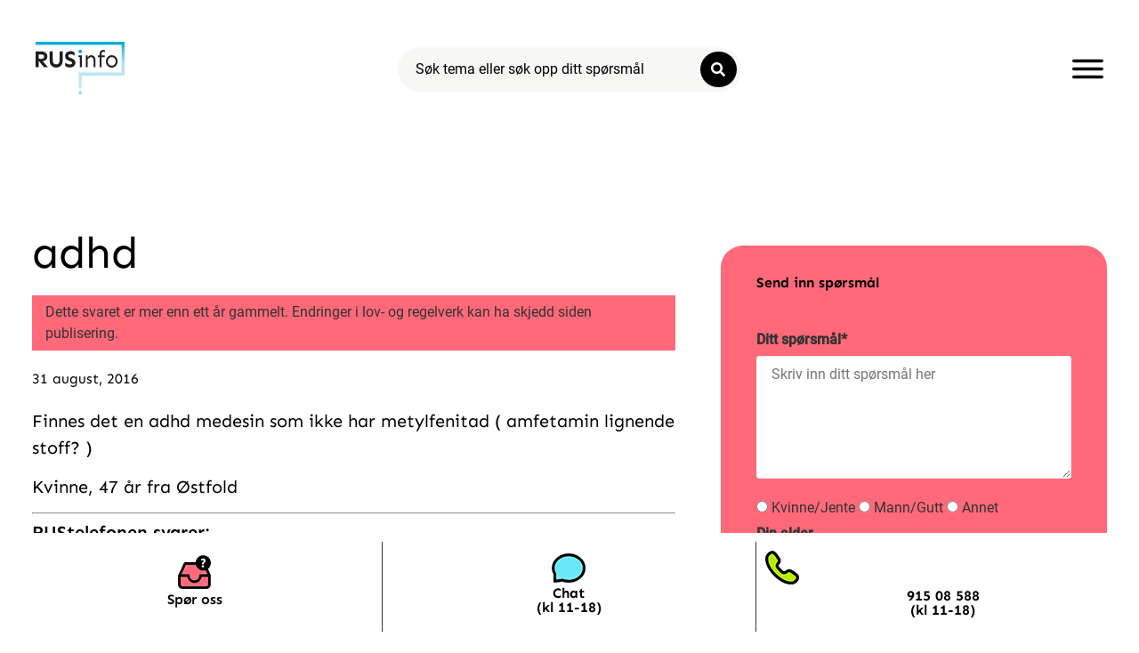

--- FILE ---
content_type: text/css
request_url: https://rusinfo.no/wp-content/uploads/theplus-addons/theplus-preload-post-22009-105778.min.css?ver=1769169690
body_size: 2625
content:
.service-border-box{border:1px solid}.pt_plus_info_box{display:block;position:relative;width:100%;-webkit-transition:all 0.25s linear;-moz-transition:all 0.25s linear;-o-transition:all 0.25s linear;-ms-transition:all 0.25s linear;transition:all 0.25s linear;z-index:1}.pt_plus_info_box.list-carousel-slick{margin-bottom:50px}.pt_plus_info_box ul.slick-dots{bottom:-45px}.pt_plus_info_box .info-box-inner{-webkit-transition:all 0.3s;-moz-transition:all 0.3s;-o-transition:all 0.3s;-ms-transition:all 0.3s;transition:all 0.3s}.pd-15{padding:15px}.pt_plus_info_box .pd-0{padding:0}.pt_plus_info_box object{min-height:100%}.service-media{display:-webkit-box;display:-webkit-flex;display:-ms-flexbox;display:flex;-webkit-box-align:start;-webkit-align-items:flex-start;-ms-flex-align:start;align-items:flex-start}.service-content{-webkit-flex:1 1 0%;-ms-flex:1 1 0%;flex:1 1 0%}.m-r-16{margin-right:16px}.m-l-16{margin-left:16px}.service-title{font-size:18px;margin-bottom:.5rem;font-family:inherit;font-weight:500;line-height:1.1}.service-desc{margin-top:0}.service-desc p{margin:0}.service-button{background:#fff0;color:#121212;border:1px solid;padding:9px 20px;margin:10px 0;position:relative;display:inline-block;-moz-border-radius:3px;-webkit-border-radius:3px;border-radius:3px}.vertical-center{align-items:center}.service-border{border-style:solid;margin-top:10px;margin-bottom:5px}.text-right .service-border{text-align:right;display:inline-block}.text-center .service-border{text-align:center;margin:10px auto}.info-box-inner .service-icon-small{width:46px;height:46px;display:inline-block;line-height:46px!important;text-align:center;font-size:18px!important}.info-box-inner .service-icon-medium{width:74px;height:74px;display:inline-block;line-height:72px!important;text-align:center;font-size:30px!important}.info-box-inner .service-icon-large{width:148px;height:148px;display:inline-block;line-height:146px!important;text-align:center;font-size:65px!important}.info-box-inner .service-icon{font-size:inherit;top:auto;word-spacing:initial}.info-box-inner .service-icon,.info-box-inner .service-title,.info-box-inner .service-desc,.info-box-inner .service-desc p{-webkit-transition:all 0.3s linear;-moz-transition:all 0.3s linear;-o-transition:all 0.3s linear;-ms-transition:all 0.3s linear;transition:all 0.3s linear}.info-box-inner .icon-squre{border:1px solid;border-radius:inherit}.info-box-inner .icon-rounded{border:1px solid;-moz-border-radius:50%;-webkit-border-radius:50%;border-radius:50%}.pt_plus_info_box .pt_plus_animated_svg .svg_inner_block{margin:0 0}.pt_plus_info_box .button-style-13 .button-link-wrap span{position:relative;z-index:4}.pt_plus_info_box .pt_plus_button.button-style-13 .button-link-wrap::before,.pt_plus_info_box .pt_plus_button.button-style-13 .button-link-wrap::after{z-index:2!important}.plus-flip-box-widget{position:relative;display:block}.service-flipbox{position:relative;-webkit-perspective:1000;-ms-perspective:1000;perspective:1000;transform:perspective(1000px);-ms-transform:perspective(1000px);transform-style:preserve-3d;-moz-transform-style:preserve-3d;-ms-transform-style:preserve-3d}.height-full{height:100%}.service-flipbox,.service-flipbox-holder{-moz-transform:perspective(1000px);-ms-transform:perspective(1000px);-webkit-transform:perspective(1000px);-o-transform:perspective(1000px);transform:perspective(1000px)}@media (max-width:767px){.service-flipbox,.service-flipbox-holder{cursor:pointer}}.bezier-1{-webkit-transition:all 0.7s cubic-bezier(.645,.045,.355,1);-moz-transition:all 0.7s cubic-bezier(.645,.045,.355,1);-o-transition:all 0.7s cubic-bezier(.645,.045,.355,1);-ms-transition:all 0.7s cubic-bezier(.645,.045,.355,1);transition:all 0.7s cubic-bezier(.645,.045,.355,1)}.perspective{-webkit-transform:perspective(1000px);-ms-transform:perspective(1000px);-moz-transform:perspective(1000px);-o-transform:perspective(1000px);transform:perspective(1000px);-webkit-transform-style:preserve-3d;transform-style:preserve-3d}.flip-horizontal:hover .service-flipbox-front{-webkit-transform:rotateY(-180deg);-ms-transform:rotateY(-180deg);-moz-transform:rotateY(-180deg);-o-transform:rotateY(-180deg);transform:rotateY(-180deg)}.flip-vertical:hover .service-flipbox-front{-webkit-transform:rotateX(-180deg);-ms-transform:rotateX(-180deg);-moz-transform:rotateX(-180deg);-o-transform:rotateX(-180deg);transform:rotateX(-180deg)}.service-flipbox-back,.service-flipbox-front{-webkit-transform-style:preserve-3d;transform-style:preserve-3d}.service-flipbox-front{position:absolute;z-index:2}.service-flipbox-back,.service-flipbox-front{width:100%;height:100%;left:0;top:0;display:table}.origin-center{-webkit-transform-origin:center;-ms-transform-origin:center;-moz-transform-origin:center;-o-transform-origin:center;transform-origin:center}.no-backface{-webkit-backface-visibility:hidden;backface-visibility:hidden}.service-flipbox-content{display:table-cell;vertical-align:middle;-webkit-transform-style:preserve-3d;transform-style:preserve-3d;-webkit-perspective:1000px;perspective:1000px;-webkit-backface-visibility:hidden;backface-visibility:hidden;-webkit-transform:translateZ(35px) scale(.81);transform:translateZ(35px) scale(.81)}.width-full{width:100%}.flip-horizontal:hover .service-flipbox-back{-webkit-transform:rotateY(0);-ms-transform:rotateY(0);-moz-transform:rotateY(0);-o-transform:rotateY(0);transform:rotateY(0)}.flip-vertical:hover .service-flipbox-back{-webkit-transform:rotateX(0);-ms-transform:rotateX(0);-moz-transform:rotateX(0);-o-transform:rotateX(0);transform:rotateX(0)}.flip-horizontal .service-flipbox-back{-webkit-transform:rotateY(180deg);-ms-transform:rotateY(180deg);-moz-transform:rotateY(180deg);-o-transform:rotateY(180deg);transform:rotateY(180deg)}.flip-vertical .service-flipbox-back{-webkit-transform:rotateX(180deg);-ms-transform:rotateX(180deg);-moz-transform:rotateX(180deg);-o-transform:rotateX(180deg);transform:rotateX(180deg)}.service-flipbox-back{position:absolute;-webkit-backface-visibility:hidden;backface-visibility:hidden}.fold-back-horizontal{-webkit-transform:translateX(-100%) rotateY(-180deg);-ms-transform:translateX(-100%) rotateY(-180deg);-moz-transform:translateX(-100%) rotateY(-180deg);-o-transform:translateX(-100%) rotateY(-180deg);transform:translateX(-100%) rotateY(-180deg)}.pt_plus_info_box.remove-padding{padding-left:0!important;padding-right:0!important}.pt_plus_info_box .about-post .about-post-content{background:#fff;padding:0 20px 30px;position:relative;z-index:2;transition:all 0.2s ease-in-out;-moz-transition:all 0.2s ease-in-out;-webkit-transition:all 0.2s ease-in-out;-o-transition:all 0.2s ease-in-out;-ms-transition:all 0.2s ease-in-out}.pt_plus_info_box .about-post .about-post-content .icon-middle{display:inline-block;text-decoration:none;transition:all 0.2s ease-in-out;-moz-transition:all 0.2s ease-in-out;-webkit-transition:all 0.2s ease-in-out;-o-transition:all 0.2s ease-in-out;-ms-transition:all 0.2s ease-in-out;width:100px;height:100px;line-height:100px;top:-50%;-webkit-transform:translateY(-50%);-moz-transform:translateY(-50%);-ms-transform:translateY(-50%);-o-transform:translateY(-50%);transform:translateY(-50%)}.pt_plus_info_box .about-post .about-post-content .demo.icon-rounded{border-radius:50%;-webkit-border-radius:50%;-moz-border-radius:50%;-o-border-radius:50%;border-radius:50%}.pt_plus_info_box .about-post:before{content:"";position:absolute;top:0;left:0;width:100%;height:100%;opacity:0;transition:all 0.2s ease-in-out;-moz-transition:all 0.2s ease-in-out;-webkit-transition:all 0.2s ease-in-out;-o-transition:all 0.2s ease-in-out;-ms-transition:all 0.2s ease-in-out}.pt_plus_info_box .about-post:hover:before{opacity:.85}.pt_plus_info_box .about-post:hover .about-post-content a{background:#1cbac8;color:#fff}.pt_plus_info_box .about-post .hover-about{position:absolute;top:50%;width:100%;left:0;height:100%;padding:0 30px;padding-top:80px;background:#fff0;text-align:center;-moz-transition:all 0.2s ease-in-out;-webkit-transition:all 0.2s ease-in-out;-o-transition:all 0.2s ease-in-out;-ms-transition:all 0.2s ease-in-out;transition:all 0.2s ease-in-out}.pt_plus_info_box .about-post:hover .about-post-content{background:#fff0}.pt_plus_info_box.info-box-style_1 .info-box-inner .service-title,.pt_plus_info_box.info-box-style_2 .info-box-inner .service-title,.pt_plus_info_box.info-box-style_4 .info-box-inner .service-title,.pt_plus_info_box.info-box-style_5 .info-box-inner .service-title,.pt_plus_info_box.info-box-style_6 .info-box-inner .service-title,.pt_plus_info_box.info-box-style_7 .info-box-inner .service-title{margin-top:0}.pt_plus_info_box .about-post:hover .service-title{opacity:0}.pt_plus_info_box .about-post:hover p{opacity:1}.pt_plus_info_box .about-post:hover .service-border{opacity:0}.pt_plus_info_box .about-post:hover .about-post-content{background:transparent!important}.pt_plus_info_box .about-post:hover .hover-about{top:0;padding-top:100px}.action.arrow-next.expandable{width:100%;height:40px;position:relative;margin-top:40px}.action.arrow-next:before{content:attr(data-label);font-size:14px;font-weight:400;display:block;position:absolute;left:0;color:currentColor;opacity:0}.action.arrow-next.expandable:after{content:"";position:absolute;top:0;left:0;width:100%;height:1px;background:currentColor;-webkit-transform:scaleX(0);-moz-transform:scaleX(0);-ms-transform:scaleX(0);-o-transform:scaleX(0);transform:scaleX(0);transform-origin:10px 50%;-moz-transform-origin:10px 50%;-ms-transform-origin:10px 50%;-o-transform-origin:10px 50%;-webkit-transform-origin:10px 50%}.pt_plus_info_box .info-tag-title{display:inline-block;border:1px solid;padding:6px 10px;margin:0;border-radius:5px;-webkit-border-radius:5px;-moz-border-radius:5px}.pt_plus_info_box .info-box-tag{display:block;position:relative;margin-bottom:40px}.pt_plus_info_box .info-box-all{position:relative;z-index:5}.pt_plus_info_box .info-box-bg-box{transition:0.4s;-webkit-transition:0.4s;-moz-transition:0.4s;-o-transition:0.4s;-ms-transition:0.4s}.pt_plus_info_box .ts-button{margin-top:15px}.pt_plus_info_box .info-box-inner .info-icon-content .service-img{-moz-transition:all 0.3s ease-in-out;-webkit-transition:all 0.3s ease-in-out;-o-transition:all 0.3s ease-in-out;-ms-transition:all 0.3s ease-in-out;transition:all 0.3s ease-in-out}.pt_plus_info_box .info-box-inner:focus{outline:none}.pt_plus_info_box .info-box-bg-box{position:relative}.pt_plus_info_box .infobox-overlay-color{position:absolute;left:0;top:0;bottom:0;right:0;width:100%;height:100%;background-color:#fff0;transition:all 0.3s linear;z-index:1}.pt_plus_info_box .service-flipbox-content{position:relative;z-index:11}.pt_plus_info_box .infobox-front-overlay,.pt_plus_info_box .infobox-back-overlay{position:absolute;left:0;top:0;bottom:0;right:0;background-color:#fff0;transition:all 0.3s linear;z-index:1}.pt_plus_info_box .info-box-bg-box>div:first-child{position:relative;z-index:11}.service-flipbox-back,.service-flipbox-front{background-size:cover;background-position:center}.pt_plus_info_box .info-box-inner .service-flipbox-front{background:#fff}.pt_plus_info_box .info-box-inner .service-icon-image{display:-webkit-flex;display:-moz-flex;display:-ms-flex;display:flex;-webkit-justify-content:center;-moz-justify-content:center;-ms-justify-content:center;justify-content:center;-webkit-align-items:center;-moz-align-items:center;-ms-align-items:center;align-items:center;overflow:hidden}.pt_plus_slider_svg{position:relative;display:block;width:100%}.pt_plus_slider_svg .svg_inner_block{margin:0 auto;text-align:center}.pt_plus_info_box .info-box-inner .info-pin-text{position:absolute;top:0;background:#6fc784;display:inline-block;text-align:center;margin:0 auto;left:0;right:0;color:#fff;border-radius:30px;width:max-content;padding:3px 12px;line-height:15px;font-size:12px;vertical-align:middle;text-transform:uppercase;-webkit-transform:translateY(-50%);-moz-transform:translateY(-50%);-ms-transform:translateY(-50%);-o-transform:translateY(-50%);transform:translateY(-50%);-webkit-transition:all 0.3s ease-in-out;-o-transition:all 0.3s ease-in-out;-ms-transition:all 0.3s ease-in-out;-moz-transition:all 0.3s ease-in-out;transition:all 0.3s ease-in-out}.pt_plus_info_box .info-box-inner .info-pin-text.square-pin{width:42px;height:42px;line-height:42px;border-radius:50%;padding:0;left:45px;top:5px}.pt_plus_info_box .info-box-bg-box .icon_shine_show{background-repeat:no-repeat;background-position:-120px -120px,0 0;background-image:-webkit-linear-gradient(top left,rgb(255 255 255 / .2) 0%,rgb(255 255 255 / .2) 37%,rgb(255 255 255 / .8) 45%,#fff0 50%);background-image:-moz-linear-gradient(0 0,rgb(255 255 255 / .2) 0%,rgb(255 255 255 / .2) 37%,rgb(255 255 255 / .8) 45%,#fff0 50%);background-image:-o-linear-gradient(0 0,rgb(255 255 255 / .2) 0%,rgb(255 255 255 / .2) 37%,rgb(255 255 255 / .8) 45%,#fff0 50%);background-image:linear-gradient(0 0,rgb(255 255 255 / .2) 0%,rgb(255 255 255 / .2) 37%,rgb(255 255 255 / .8) 45%,#fff0 50%);-moz-background-size:250% 250%,100% 100%;background-size:250% 250%,100% 100%;-webkit-transition:background-position 0.5s ease;-moz-transition:background-position 0.5s ease;-o-transition:background-position 0.5s ease;transition:background-position 0.5s ease}.pt_plus_info_box .info-box-bg-box:hover .icon_shine_show{background-position:0 0,0 0;-webkit-transition-duration:0.9s;-moz-transition-duration:0.9s;transition-duration:0.9s}.pt_plus_info_box .info-box-inner:hover .pt_plus_animated_svg .svg_inner_block,.pt_plus_info_box .info-box-inner.tp-info-active .pt_plus_animated_svg .svg_inner_block,.pt_plus_info_box .info-box-inner .pt_plus_animated_svg .svg_inner_block,.pt_plus_info_box .service-icon-wrap,.pt_plus_info_box .info-box-inner .info_box_svg svg{-webkit-transition:all 0.3s linear;-moz-transition:all 0.3s linear;-o-transition:all 0.3s linear;-ms-transition:all 0.3s linear;transition:all 0.3s linear}.pt_plus_info_box .info-box-inner .info_box_svg svg{max-width:100px;max-height:100px;margin:0 auto;min-height:100%;fill:none}.pt_plus_info_box .info-box-inner div:not(.service-flipbox-content) > .service-icon{display:flex;justify-content:center;align-items:center}.pt_plus_info_box .service-flipbox-content{align-items:center;justify-items:center}.pt_plus_info_box .service-flipbox-content .service-icon{display:flex;justify-content:center;align-items:center}.pt_plus_info_box.info-box-style_1 .service-img-border{border-right:1px solid;padding-right:10px}.pt_plus_info_box.info-box-style_1 .m-r-16{position:relative}.pt_plus_info_box.info-box-style_1 .service-img{max-width:150px}.pt_plus_info_box.info-box-style_1 .icon-overlay .m-r-16{position:absolute;top:10%;left:calc(0% - 15px);-webkit-transform:translate3d(-50%,-50%,0);-moz-transform:translate3d(-50%,-50%,0);-ms-transform:translate3d(-50%,-50%,0);-o-transform:translate3d(-50%,-50%,0);transform:translate3d(-50%,-50%,0);border:0;padding-right:0;margin-right:0}.service-icon-style-1 .icn-txt{display:block;position:relative;width:100%;overflow:hidden}